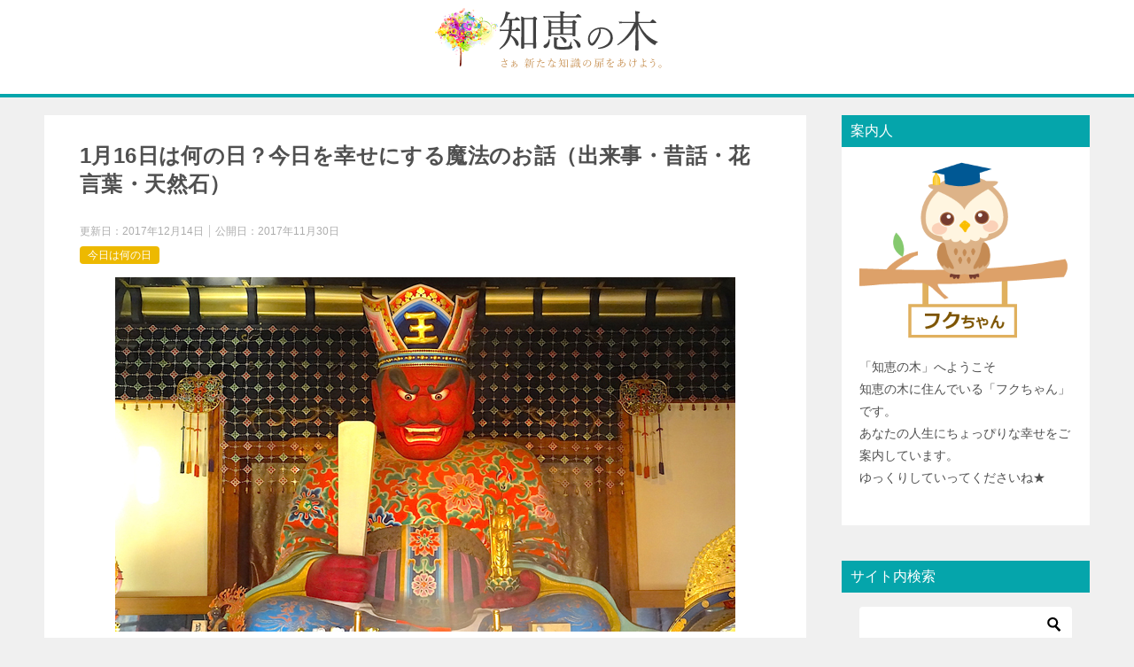

--- FILE ---
content_type: text/html; charset=UTF-8
request_url: https://wisdom-tree.jp/what-today-0116.html
body_size: 18573
content:
<!doctype html>
<html lang="ja" class="col2 layout-footer-show">
<head>
<!-- Global site tag (gtag.js) - Google Analytics -->
<script async src="https://www.googletagmanager.com/gtag/js?id=UA-109053386-1"></script>
<script>
  window.dataLayer = window.dataLayer || [];
  function gtag(){dataLayer.push(arguments);}
  gtag('js', new Date());

  gtag('config', 'UA-109053386-1');
</script>	<meta charset="UTF-8">
	<meta name="viewport" content="width=device-width, initial-scale=1">
	<link rel="profile" href="http://gmpg.org/xfn/11">

	<title>1月16日は何の日？今日を幸せにする魔法のお話（出来事・昔話・花言葉・天然石） ｜ 知恵の木</title>
<meta name='robots' content='max-image-preview:large' />
	<script>
		var shf = 1;
		var lso = 1;
		var ajaxurl = 'https://wisdom-tree.jp/wp/wp-admin/admin-ajax.php';
		var sns_cnt = true;
			</script>
	<link rel="alternate" type="application/rss+xml" title="知恵の木 &raquo; フィード" href="https://wisdom-tree.jp/feed" />
<link rel="alternate" type="application/rss+xml" title="知恵の木 &raquo; コメントフィード" href="https://wisdom-tree.jp/comments/feed" />
<link rel="alternate" type="application/rss+xml" title="知恵の木 &raquo; 1月16日は何の日？今日を幸せにする魔法のお話（出来事・昔話・花言葉・天然石） のコメントのフィード" href="https://wisdom-tree.jp/what-today-0116.html/feed" />
<link rel="alternate" title="oEmbed (JSON)" type="application/json+oembed" href="https://wisdom-tree.jp/wp-json/oembed/1.0/embed?url=https%3A%2F%2Fwisdom-tree.jp%2Fwhat-today-0116.html" />
<link rel="alternate" title="oEmbed (XML)" type="text/xml+oembed" href="https://wisdom-tree.jp/wp-json/oembed/1.0/embed?url=https%3A%2F%2Fwisdom-tree.jp%2Fwhat-today-0116.html&#038;format=xml" />
<style id='wp-img-auto-sizes-contain-inline-css' type='text/css'>
img:is([sizes=auto i],[sizes^="auto," i]){contain-intrinsic-size:3000px 1500px}
/*# sourceURL=wp-img-auto-sizes-contain-inline-css */
</style>
<style id='wp-emoji-styles-inline-css' type='text/css'>

	img.wp-smiley, img.emoji {
		display: inline !important;
		border: none !important;
		box-shadow: none !important;
		height: 1em !important;
		width: 1em !important;
		margin: 0 0.07em !important;
		vertical-align: -0.1em !important;
		background: none !important;
		padding: 0 !important;
	}
/*# sourceURL=wp-emoji-styles-inline-css */
</style>
<style id='wp-block-library-inline-css' type='text/css'>
:root{--wp-block-synced-color:#7a00df;--wp-block-synced-color--rgb:122,0,223;--wp-bound-block-color:var(--wp-block-synced-color);--wp-editor-canvas-background:#ddd;--wp-admin-theme-color:#007cba;--wp-admin-theme-color--rgb:0,124,186;--wp-admin-theme-color-darker-10:#006ba1;--wp-admin-theme-color-darker-10--rgb:0,107,160.5;--wp-admin-theme-color-darker-20:#005a87;--wp-admin-theme-color-darker-20--rgb:0,90,135;--wp-admin-border-width-focus:2px}@media (min-resolution:192dpi){:root{--wp-admin-border-width-focus:1.5px}}.wp-element-button{cursor:pointer}:root .has-very-light-gray-background-color{background-color:#eee}:root .has-very-dark-gray-background-color{background-color:#313131}:root .has-very-light-gray-color{color:#eee}:root .has-very-dark-gray-color{color:#313131}:root .has-vivid-green-cyan-to-vivid-cyan-blue-gradient-background{background:linear-gradient(135deg,#00d084,#0693e3)}:root .has-purple-crush-gradient-background{background:linear-gradient(135deg,#34e2e4,#4721fb 50%,#ab1dfe)}:root .has-hazy-dawn-gradient-background{background:linear-gradient(135deg,#faaca8,#dad0ec)}:root .has-subdued-olive-gradient-background{background:linear-gradient(135deg,#fafae1,#67a671)}:root .has-atomic-cream-gradient-background{background:linear-gradient(135deg,#fdd79a,#004a59)}:root .has-nightshade-gradient-background{background:linear-gradient(135deg,#330968,#31cdcf)}:root .has-midnight-gradient-background{background:linear-gradient(135deg,#020381,#2874fc)}:root{--wp--preset--font-size--normal:16px;--wp--preset--font-size--huge:42px}.has-regular-font-size{font-size:1em}.has-larger-font-size{font-size:2.625em}.has-normal-font-size{font-size:var(--wp--preset--font-size--normal)}.has-huge-font-size{font-size:var(--wp--preset--font-size--huge)}.has-text-align-center{text-align:center}.has-text-align-left{text-align:left}.has-text-align-right{text-align:right}.has-fit-text{white-space:nowrap!important}#end-resizable-editor-section{display:none}.aligncenter{clear:both}.items-justified-left{justify-content:flex-start}.items-justified-center{justify-content:center}.items-justified-right{justify-content:flex-end}.items-justified-space-between{justify-content:space-between}.screen-reader-text{border:0;clip-path:inset(50%);height:1px;margin:-1px;overflow:hidden;padding:0;position:absolute;width:1px;word-wrap:normal!important}.screen-reader-text:focus{background-color:#ddd;clip-path:none;color:#444;display:block;font-size:1em;height:auto;left:5px;line-height:normal;padding:15px 23px 14px;text-decoration:none;top:5px;width:auto;z-index:100000}html :where(.has-border-color){border-style:solid}html :where([style*=border-top-color]){border-top-style:solid}html :where([style*=border-right-color]){border-right-style:solid}html :where([style*=border-bottom-color]){border-bottom-style:solid}html :where([style*=border-left-color]){border-left-style:solid}html :where([style*=border-width]){border-style:solid}html :where([style*=border-top-width]){border-top-style:solid}html :where([style*=border-right-width]){border-right-style:solid}html :where([style*=border-bottom-width]){border-bottom-style:solid}html :where([style*=border-left-width]){border-left-style:solid}html :where(img[class*=wp-image-]){height:auto;max-width:100%}:where(figure){margin:0 0 1em}html :where(.is-position-sticky){--wp-admin--admin-bar--position-offset:var(--wp-admin--admin-bar--height,0px)}@media screen and (max-width:600px){html :where(.is-position-sticky){--wp-admin--admin-bar--position-offset:0px}}

/*# sourceURL=wp-block-library-inline-css */
</style><style id='global-styles-inline-css' type='text/css'>
:root{--wp--preset--aspect-ratio--square: 1;--wp--preset--aspect-ratio--4-3: 4/3;--wp--preset--aspect-ratio--3-4: 3/4;--wp--preset--aspect-ratio--3-2: 3/2;--wp--preset--aspect-ratio--2-3: 2/3;--wp--preset--aspect-ratio--16-9: 16/9;--wp--preset--aspect-ratio--9-16: 9/16;--wp--preset--color--black: #000000;--wp--preset--color--cyan-bluish-gray: #abb8c3;--wp--preset--color--white: #ffffff;--wp--preset--color--pale-pink: #f78da7;--wp--preset--color--vivid-red: #cf2e2e;--wp--preset--color--luminous-vivid-orange: #ff6900;--wp--preset--color--luminous-vivid-amber: #fcb900;--wp--preset--color--light-green-cyan: #7bdcb5;--wp--preset--color--vivid-green-cyan: #00d084;--wp--preset--color--pale-cyan-blue: #8ed1fc;--wp--preset--color--vivid-cyan-blue: #0693e3;--wp--preset--color--vivid-purple: #9b51e0;--wp--preset--gradient--vivid-cyan-blue-to-vivid-purple: linear-gradient(135deg,rgb(6,147,227) 0%,rgb(155,81,224) 100%);--wp--preset--gradient--light-green-cyan-to-vivid-green-cyan: linear-gradient(135deg,rgb(122,220,180) 0%,rgb(0,208,130) 100%);--wp--preset--gradient--luminous-vivid-amber-to-luminous-vivid-orange: linear-gradient(135deg,rgb(252,185,0) 0%,rgb(255,105,0) 100%);--wp--preset--gradient--luminous-vivid-orange-to-vivid-red: linear-gradient(135deg,rgb(255,105,0) 0%,rgb(207,46,46) 100%);--wp--preset--gradient--very-light-gray-to-cyan-bluish-gray: linear-gradient(135deg,rgb(238,238,238) 0%,rgb(169,184,195) 100%);--wp--preset--gradient--cool-to-warm-spectrum: linear-gradient(135deg,rgb(74,234,220) 0%,rgb(151,120,209) 20%,rgb(207,42,186) 40%,rgb(238,44,130) 60%,rgb(251,105,98) 80%,rgb(254,248,76) 100%);--wp--preset--gradient--blush-light-purple: linear-gradient(135deg,rgb(255,206,236) 0%,rgb(152,150,240) 100%);--wp--preset--gradient--blush-bordeaux: linear-gradient(135deg,rgb(254,205,165) 0%,rgb(254,45,45) 50%,rgb(107,0,62) 100%);--wp--preset--gradient--luminous-dusk: linear-gradient(135deg,rgb(255,203,112) 0%,rgb(199,81,192) 50%,rgb(65,88,208) 100%);--wp--preset--gradient--pale-ocean: linear-gradient(135deg,rgb(255,245,203) 0%,rgb(182,227,212) 50%,rgb(51,167,181) 100%);--wp--preset--gradient--electric-grass: linear-gradient(135deg,rgb(202,248,128) 0%,rgb(113,206,126) 100%);--wp--preset--gradient--midnight: linear-gradient(135deg,rgb(2,3,129) 0%,rgb(40,116,252) 100%);--wp--preset--font-size--small: 13px;--wp--preset--font-size--medium: 20px;--wp--preset--font-size--large: 36px;--wp--preset--font-size--x-large: 42px;--wp--preset--spacing--20: 0.44rem;--wp--preset--spacing--30: 0.67rem;--wp--preset--spacing--40: 1rem;--wp--preset--spacing--50: 1.5rem;--wp--preset--spacing--60: 2.25rem;--wp--preset--spacing--70: 3.38rem;--wp--preset--spacing--80: 5.06rem;--wp--preset--shadow--natural: 6px 6px 9px rgba(0, 0, 0, 0.2);--wp--preset--shadow--deep: 12px 12px 50px rgba(0, 0, 0, 0.4);--wp--preset--shadow--sharp: 6px 6px 0px rgba(0, 0, 0, 0.2);--wp--preset--shadow--outlined: 6px 6px 0px -3px rgb(255, 255, 255), 6px 6px rgb(0, 0, 0);--wp--preset--shadow--crisp: 6px 6px 0px rgb(0, 0, 0);}:where(.is-layout-flex){gap: 0.5em;}:where(.is-layout-grid){gap: 0.5em;}body .is-layout-flex{display: flex;}.is-layout-flex{flex-wrap: wrap;align-items: center;}.is-layout-flex > :is(*, div){margin: 0;}body .is-layout-grid{display: grid;}.is-layout-grid > :is(*, div){margin: 0;}:where(.wp-block-columns.is-layout-flex){gap: 2em;}:where(.wp-block-columns.is-layout-grid){gap: 2em;}:where(.wp-block-post-template.is-layout-flex){gap: 1.25em;}:where(.wp-block-post-template.is-layout-grid){gap: 1.25em;}.has-black-color{color: var(--wp--preset--color--black) !important;}.has-cyan-bluish-gray-color{color: var(--wp--preset--color--cyan-bluish-gray) !important;}.has-white-color{color: var(--wp--preset--color--white) !important;}.has-pale-pink-color{color: var(--wp--preset--color--pale-pink) !important;}.has-vivid-red-color{color: var(--wp--preset--color--vivid-red) !important;}.has-luminous-vivid-orange-color{color: var(--wp--preset--color--luminous-vivid-orange) !important;}.has-luminous-vivid-amber-color{color: var(--wp--preset--color--luminous-vivid-amber) !important;}.has-light-green-cyan-color{color: var(--wp--preset--color--light-green-cyan) !important;}.has-vivid-green-cyan-color{color: var(--wp--preset--color--vivid-green-cyan) !important;}.has-pale-cyan-blue-color{color: var(--wp--preset--color--pale-cyan-blue) !important;}.has-vivid-cyan-blue-color{color: var(--wp--preset--color--vivid-cyan-blue) !important;}.has-vivid-purple-color{color: var(--wp--preset--color--vivid-purple) !important;}.has-black-background-color{background-color: var(--wp--preset--color--black) !important;}.has-cyan-bluish-gray-background-color{background-color: var(--wp--preset--color--cyan-bluish-gray) !important;}.has-white-background-color{background-color: var(--wp--preset--color--white) !important;}.has-pale-pink-background-color{background-color: var(--wp--preset--color--pale-pink) !important;}.has-vivid-red-background-color{background-color: var(--wp--preset--color--vivid-red) !important;}.has-luminous-vivid-orange-background-color{background-color: var(--wp--preset--color--luminous-vivid-orange) !important;}.has-luminous-vivid-amber-background-color{background-color: var(--wp--preset--color--luminous-vivid-amber) !important;}.has-light-green-cyan-background-color{background-color: var(--wp--preset--color--light-green-cyan) !important;}.has-vivid-green-cyan-background-color{background-color: var(--wp--preset--color--vivid-green-cyan) !important;}.has-pale-cyan-blue-background-color{background-color: var(--wp--preset--color--pale-cyan-blue) !important;}.has-vivid-cyan-blue-background-color{background-color: var(--wp--preset--color--vivid-cyan-blue) !important;}.has-vivid-purple-background-color{background-color: var(--wp--preset--color--vivid-purple) !important;}.has-black-border-color{border-color: var(--wp--preset--color--black) !important;}.has-cyan-bluish-gray-border-color{border-color: var(--wp--preset--color--cyan-bluish-gray) !important;}.has-white-border-color{border-color: var(--wp--preset--color--white) !important;}.has-pale-pink-border-color{border-color: var(--wp--preset--color--pale-pink) !important;}.has-vivid-red-border-color{border-color: var(--wp--preset--color--vivid-red) !important;}.has-luminous-vivid-orange-border-color{border-color: var(--wp--preset--color--luminous-vivid-orange) !important;}.has-luminous-vivid-amber-border-color{border-color: var(--wp--preset--color--luminous-vivid-amber) !important;}.has-light-green-cyan-border-color{border-color: var(--wp--preset--color--light-green-cyan) !important;}.has-vivid-green-cyan-border-color{border-color: var(--wp--preset--color--vivid-green-cyan) !important;}.has-pale-cyan-blue-border-color{border-color: var(--wp--preset--color--pale-cyan-blue) !important;}.has-vivid-cyan-blue-border-color{border-color: var(--wp--preset--color--vivid-cyan-blue) !important;}.has-vivid-purple-border-color{border-color: var(--wp--preset--color--vivid-purple) !important;}.has-vivid-cyan-blue-to-vivid-purple-gradient-background{background: var(--wp--preset--gradient--vivid-cyan-blue-to-vivid-purple) !important;}.has-light-green-cyan-to-vivid-green-cyan-gradient-background{background: var(--wp--preset--gradient--light-green-cyan-to-vivid-green-cyan) !important;}.has-luminous-vivid-amber-to-luminous-vivid-orange-gradient-background{background: var(--wp--preset--gradient--luminous-vivid-amber-to-luminous-vivid-orange) !important;}.has-luminous-vivid-orange-to-vivid-red-gradient-background{background: var(--wp--preset--gradient--luminous-vivid-orange-to-vivid-red) !important;}.has-very-light-gray-to-cyan-bluish-gray-gradient-background{background: var(--wp--preset--gradient--very-light-gray-to-cyan-bluish-gray) !important;}.has-cool-to-warm-spectrum-gradient-background{background: var(--wp--preset--gradient--cool-to-warm-spectrum) !important;}.has-blush-light-purple-gradient-background{background: var(--wp--preset--gradient--blush-light-purple) !important;}.has-blush-bordeaux-gradient-background{background: var(--wp--preset--gradient--blush-bordeaux) !important;}.has-luminous-dusk-gradient-background{background: var(--wp--preset--gradient--luminous-dusk) !important;}.has-pale-ocean-gradient-background{background: var(--wp--preset--gradient--pale-ocean) !important;}.has-electric-grass-gradient-background{background: var(--wp--preset--gradient--electric-grass) !important;}.has-midnight-gradient-background{background: var(--wp--preset--gradient--midnight) !important;}.has-small-font-size{font-size: var(--wp--preset--font-size--small) !important;}.has-medium-font-size{font-size: var(--wp--preset--font-size--medium) !important;}.has-large-font-size{font-size: var(--wp--preset--font-size--large) !important;}.has-x-large-font-size{font-size: var(--wp--preset--font-size--x-large) !important;}
/*# sourceURL=global-styles-inline-css */
</style>

<style id='classic-theme-styles-inline-css' type='text/css'>
/*! This file is auto-generated */
.wp-block-button__link{color:#fff;background-color:#32373c;border-radius:9999px;box-shadow:none;text-decoration:none;padding:calc(.667em + 2px) calc(1.333em + 2px);font-size:1.125em}.wp-block-file__button{background:#32373c;color:#fff;text-decoration:none}
/*# sourceURL=/wp-includes/css/classic-themes.min.css */
</style>
<link rel='stylesheet' id='contact-form-7-css' href='https://wisdom-tree.jp/wp/wp-content/plugins/contact-form-7/includes/css/styles.css?ver=5.7.5.1' type='text/css' media='all' />
<link rel='stylesheet' id='keni_character_css-css' href='https://wisdom-tree.jp/wp/wp-content/plugins/keni-character-plugin/css/keni_character.css?ver=6.9' type='text/css' media='all' />
<link rel='stylesheet' id='keni-style-css' href='https://wisdom-tree.jp/wp/wp-content/themes/keni8-child/style.css?ver=6.9' type='text/css' media='all' />
<link rel='stylesheet' id='keni_base-css' href='https://wisdom-tree.jp/wp/wp-content/themes/keni80_wp_standard_all_202303260019/base.css?ver=6.9' type='text/css' media='all' />
<link rel='stylesheet' id='keni-advanced-css' href='https://wisdom-tree.jp/wp/wp-content/themes/keni80_wp_standard_all_202303260019/advanced.css?ver=6.9' type='text/css' media='all' />
<link rel='stylesheet' id='my-keni_base-css' href='https://wisdom-tree.jp/wp/wp-content/themes/keni8-child/base.css?ver=6.9' type='text/css' media='all' />
<link rel='stylesheet' id='my-keni-advanced-css' href='https://wisdom-tree.jp/wp/wp-content/themes/keni8-child/advanced.css?ver=6.9' type='text/css' media='all' />
<link rel='stylesheet' id='keni_base_default-css' href='https://wisdom-tree.jp/wp/wp-content/themes/keni80_wp_standard_all_202303260019/default-style.css?ver=6.9' type='text/css' media='all' />
<link rel='stylesheet' id='va-social-buzz-css' href='https://wisdom-tree.jp/wp/wp-content/plugins/va-social-buzz/assets/css/style.min.css?ver=1.1.14' type='text/css' media='all' />
<style id='va-social-buzz-inline-css' type='text/css'>
.va-social-buzz .vasb_fb .vasb_fb_thumbnail{background-image:url(https://wisdom-tree.jp/wp/wp-content/uploads/2017/11/what-day-is-january-16.jpg);}#secondary #widget-area .va-social-buzz .vasb_fb .vasb_fb_like,#secondary .widget-area .va-social-buzz .vasb_fb .vasb_fb_like,#secondary.widget-area .va-social-buzz .vasb_fb .vasb_fb_like,.secondary .widget-area .va-social-buzz .vasb_fb .vasb_fb_like,.sidebar-container .va-social-buzz .vasb_fb .vasb_fb_like,.va-social-buzz .vasb_fb .vasb_fb_like{background-color:rgba(43,43,43,0.7);color:#ffffff;}@media only screen and (min-width:711px){.va-social-buzz .vasb_fb .vasb_fb_like{background-color:rgba(43,43,43,1);}}
/*# sourceURL=va-social-buzz-inline-css */
</style>
<link rel="canonical" href="https://wisdom-tree.jp/what-today-0116.html" />
<link rel="https://api.w.org/" href="https://wisdom-tree.jp/wp-json/" /><link rel="alternate" title="JSON" type="application/json" href="https://wisdom-tree.jp/wp-json/wp/v2/posts/596" /><link rel="EditURI" type="application/rsd+xml" title="RSD" href="https://wisdom-tree.jp/wp/xmlrpc.php?rsd" />
<link rel='shortlink' href='https://wisdom-tree.jp/?p=596' />
<script type='text/javascript'>document.cookie = 'quads_browser_width='+screen.width;</script><meta name="description" content="1月１６日はこんな日です！ 出来事と昔話 禁酒の日 初閻魔 閻魔賽日 十王詣 念仏の口開け 小鳥の恩恵 Luckyﾅﾝﾊﾞｰと花言葉 『１３』 デンドロビウム 金魚草 スノードロップ スイセン 誕生日 …">
		<!--OGP-->
		<meta property="og:type" content="article" />
<meta property="og:url" content="https://wisdom-tree.jp/what-today-0116.html" />
		<meta property="og:title" content="1月16日は何の日？今日を幸せにする魔法のお話（出来事・昔話・花言葉・天然石） ｜ 知恵の木"/>
		<meta property="og:description" content="1月１６日はこんな日です！ 出来事と昔話 禁酒の日 初閻魔 閻魔賽日 十王詣 念仏の口開け 小鳥の恩恵 Luckyﾅﾝﾊﾞｰと花言葉 『１３』 デンドロビウム 金魚草 スノードロップ スイセン 誕生日 …">
		<meta property="og:site_name" content="知恵の木">
		<meta property="og:image" content="https://wisdom-tree.jp/wp/wp-content/uploads/2017/11/what-day-is-january-16.jpg">
					<meta property="og:image:type" content="image/jpeg">
						<meta property="og:image:width" content="700">
			<meta property="og:image:height" content="400">
					<meta property="og:locale" content="ja_JP">
				<!--OGP-->
		<link rel="icon" href="https://wisdom-tree.jp/wp/wp-content/uploads/2018/04/cropped-icon-32x32.png" sizes="32x32" />
<link rel="icon" href="https://wisdom-tree.jp/wp/wp-content/uploads/2018/04/cropped-icon-192x192.png" sizes="192x192" />
<link rel="apple-touch-icon" href="https://wisdom-tree.jp/wp/wp-content/uploads/2018/04/cropped-icon-180x180.png" />
<meta name="msapplication-TileImage" content="https://wisdom-tree.jp/wp/wp-content/uploads/2018/04/cropped-icon-270x270.png" />
</head>

<body class="wp-singular post-template-default single single-post postid-596 single-format-standard wp-custom-logo wp-theme-keni80_wp_standard_all_202303260019 wp-child-theme-keni8-child no-gn"><!--ページの属性-->

<div id="top" class="keni-container">

<!--▼▼ ヘッダー ▼▼-->
<div class="keni-header_wrap">
	<div class="keni-header_outer">
		
		<header class="keni-header keni-header_col1">
			<div class="keni-header_inner">

							<p class="site-title"><a href="https://wisdom-tree.jp/" rel="home"><img src="https://wisdom-tree.jp/wp/wp-content/uploads/2023/03/logo2.png" alt="知恵の木"width='300' height='70'></a></p>
			
			<div class="keni-header_cont">
						</div>

			</div><!--keni-header_inner-->
		</header><!--keni-header-->	</div><!--keni-header_outer-->
</div><!--keni-header_wrap-->
<!--▲▲ ヘッダー ▲▲-->

<div id="click-space"></div>




<div class="keni-main_wrap">
	<div class="keni-main_outer">

		<!--▼▼ メインコンテンツ ▼▼-->
		<main id="main" class="keni-main">
			<div class="keni-main_inner">

				<aside class="free-area free-area_before-title">
									</aside><!-- #secondary -->

		<article class="post-596 post type-post status-publish format-standard has-post-thumbnail category-anniversary keni-section" itemscope itemtype="http://schema.org/Article">
<meta itemscope itemprop="mainEntityOfPage"  itemType="https://schema.org/WebPage" itemid="https://wisdom-tree.jp/what-today-0116.html" />

<div class="keni-section_wrap article_wrap">
	<div class="keni-section">

		<header class="article-header">
			<h1 class="entry_title" itemprop="headline">1月16日は何の日？今日を幸せにする魔法のお話（出来事・昔話・花言葉・天然石）</h1>
			<div class="entry_status">
		<ul class="entry_date">
		<li class="entry_date_item">更新日：<time itemprop="dateModified" datetime="2017-12-14T00:45:11+09:00" content="2017-12-14T00:45:11+09:00">2017年12月14日</time></li>		<li class="entry_date_item">公開日：<time itemprop="datePublished" datetime="2017-11-30T22:35:18+09:00" content="2017-11-30T22:35:18+09:00">2017年11月30日</time></li>	</ul>
		<ul class="entry_category">
		<li class="entry_category_item anniversary" style="background-color: #edb900;"><a href="https://wisdom-tree.jp/category/anniversary" style="color: #ffffff;">今日は何の日</a></li>	</ul>
</div>					</header><!-- .article-header -->

		<div class="article-body" itemprop="articleBody">
			
			<div class="article-visual" itemprop="image" itemscope itemtype="https://schema.org/ImageObject">
				<img src="https://wisdom-tree.jp/wp/wp-content/uploads/2017/11/what-day-is-january-16.jpg" alt="1月16日は何の日？"
                     width="700"
                     height="400">
				<meta itemprop="url" content="https://wisdom-tree.jp/wp/wp-content/uploads/2017/11/what-day-is-january-16.jpg">
				<meta itemprop="width" content="700">
				<meta itemprop="height" content="400">
			</div>
			
			<div class="what-today">1月１６日はこんな日です！</div>
<div class="what-today-box">
<div class="what-today-event">
<p class="what-today-tilte">出来事と昔話</p>
<ul class="what-today-list">
<li>禁酒の日</li>
<li>初閻魔 閻魔賽日 十王詣</li>
<li>念仏の口開け</li>
<li>小鳥の恩恵</li>
</ul>
</div>
<div class="what-today-lucky">
<p class="what-today-tilte">Luckyﾅﾝﾊﾞｰと花言葉</p>
<ul class="what-today-list">
<li>『１３』</li>
<li>デンドロビウム</li>
<li>金魚草</li>
<li>スノードロップ</li>
<li>スイセン</li>
</ul>
</div>
<div class=" what-today-birthstone ">
<p class="what-today-tilte">誕生日ｶﾗｰと天然石</p>
<ul class="what-today-list">
<li>ホワイトリリー</li>
<li>1月の天然石</li>
<li>1月１６日の天然石</li>
<li>山羊座の天然石</li>
</ul>
</div>
<div class="what-today-birth">
<p class="what-today-tilte">有名人・芸能人</p>
<ul class="what-today-list">
<li>神山繁</li>
<li>池上季実子</li>
<li>賀集利樹</li>
<p>など
</ul>
</div>
</div>
<p>あなたがうまれた１月１６日は、いったいどんな日なのでしょうか？１年のはじまりの日。この日に起きた事あなたは知っているでしょうか？</p>
						<div class="chat_l ">						<div class="talker"><b><img decoding="async" class="square" src="https://wisdom-tree.jp/wp/wp-content/uploads/2017/10/fuku-chan.png" alt="フクちゃん" loading="lazy"width="150" height="150">フクちゃん						</b></div>				<div class="bubble_wrap">					<div class="bubble rc8" style="background-color:##fffff">
					<div class="bubble_in" style="border-color:##fffff">
					<p>1月１６日、あなたの誕生日にまつわる様々な事柄を一緒に見ていきましょう。</p>
					</div>
					</div></div>
</div>

<div id="keni_toc"></div>
<h2>1月１６日の出来事</h2>
<p>1月１６日にどんな出来事が起こっていたのでしょうか？今でも受け継がれてきた歴史を見ていきましょう。</p>
<h3>禁酒の日</h3>
<p>1920年、アメリカで禁酒法が実施された日です。プロテスタントの影響が強かったアメリカではこれまでに１８の州で禁酒法が実施されていましたが、この日からアメリカ全土に施行されました。ところが、健康へ悪影響を及ぼす密造酒の横行や、ギャング出現の引き金にもなりました。今日は、お酒は控えめにしましょう。</p>
<h3>初閻魔 閻魔賽日 十王詣</h3>
<p>正月16日と7月16日の閻魔賽日(地獄の釜の蓋が開いて鬼も亡者も休むとされる日)に、寺院で十王図や地獄相変図を拝んだり、閻魔堂に参詣したりする事を指します。<br />
十王とは地獄にいて亡くなった人の罪を裁く10人の判官のことで、特に閻魔王のことを指します。今日は誰かに祈りをこめて拝むことをしてみましょう。</p>
<h3>念仏の口開け</h3>
<p>年が明けて初めて、仏様を祀って念仏をする日です。<br />
正月の神様が念仏が嫌いであるということから、12月16日の「念仏の口止め」からこの日までの正月の間は念仏は唱えないこととされています。神様が念仏が嫌いとは、面白い慣わしですね。</p>
<h3>籔入り</h3>
<p>むかしは商店に奉公している人や嫁入りした娘が、休みをもらって親元に帰ることができた日です。今でいう里帰りですね。</p>
						<div class="chat_l ">						<div class="talker"><b><img decoding="async" class="square" src="https://wisdom-tree.jp/wp/wp-content/uploads/2017/10/fuku-chan.png" alt="フクちゃん" loading="lazy"width="150" height="150">フクちゃん						</b></div>				<div class="bubble_wrap">					<div class="bubble rc8" style="background-color:##fffff">
					<div class="bubble_in" style="border-color:##fffff">
					<p>1月１６日の出来事は、何かのはじまるには、一番適しています。あなたが知っている出来事はありましたか？次は、昔話を見ていきましょう。</p>
					</div>
					</div></div>
</div>

<h2>1月１６日にまつわる昔話</h2>
<p>おじいさんとおばあさんは、次第にお金持ちになっていきました。おじいさんとおばあさんにどんな事があって、お金持ちになっていったのでしょうか？昔話を見てみましょう。</p>
<h3>竹から生まれた女の子</h3>
<p>昔々、ある所に子供がいなく、おじいさんとおばあさんが住んでいました。そんなある日の事、おじいさんが山へ竹を切りに行くと、何と竹の切り口から小さな女の子が飛び出して来たのです。神様が授けてくださったとおじいさんとおばあさんは大切に育てました。<br />
女の子はとても綺麗な娘に成長していきました。ある日、娘は機織りをさせて下さいと言いました。おじいさんは町へ言って機織りの道具を買ってきました。娘はおじいさんとおばあさんに決して機を織ってるいる所を見ないで欲しいとお願いされました。<br />
織る所は決して見ないと約束をしました。娘は半日かして、出来上がった布を町で売って下さいとおじいさんに渡しました。娘が織った布は高いお金で売れました。おじいさんはそれから娘が織った布ができあがる度に町に売りに行きました。<br />
気がつくとおじいさんとおばあさんはお金持ちになっていきました。おじいさんが売った人から、着物を作ると心まで温かくなれるという事を聞いてきたおじいさんはおばあさんと一緒にどうやってあの布を織っているのか？<br />
娘にたずねても、おじいさんとおばあさんが幸せになれますように、神様に祈ってただただ一生懸命に織るだけと言うだけでした。</p>
<p>ある日の事。おじいさんもおばあさんも我慢できなくなり、娘との約束を破り、娘の部屋を覗いてしまったのです。部屋の中では、小鳥が一羽、自分の羽を抜いて布に混ぜながら機を織っていたのです。小鳥の羽はどれほど抜いたのかボロボロでした。<br />
その様子を見てしまったおじいさんとおばあさんは、<br />
「なんて事だ、あの娘が小鳥だなんて」と声に出してしまいました。その途端、小鳥は、とても悲しそうに鳴き、そのまま外へ飛び出して、山奥に飛んでいってしまいました。もう小鳥は二度と戻ってはきませんでした。<br />
又、おじいさんとおばあさんは、子供ののいないさびしい毎日を送る様になりました。</p>
<p>子供との約束は親子でも守らなくてなりません。できない約束はしないほうが良いのです。<br />
子供との約束を守るために奮闘する親御さん達も沢山います。そういった親子関係を築けている家庭には笑顔があふれているはずです。皆さんのご家庭はいかがでしょうか？</p>
<h2>１６日のLuckyナンバーの意味</h2>
<h3>１６日のLuckyナンバー</h3>
<p class="right"><img fetchpriority="high" decoding="async" src="https://wisdom-tree.jp/wp/wp-content/uploads/2017/10/feng-shui.jpg" alt="" width="300" height="190" class="alignnone size-full wp-image-170" /></p>
<p><span class="green b"> Luckyナンバーとは、琉球（りゅうきゅう）風水から導き出されたものです。<br />
ある女性琉球風水師の方が、琉球風水とは自然と調和した心地よい空間を作るための環境学と唱えていました。</span></p>
<p>琉球（りゅうきゅう）風水から導きだされた１６日生まれのLuckyナンバーは<br />
<span class="black b">『１３』</span>です。<br />
どんな事があっても、動じないタイプです。そんなあなたには人望が集まります。リーダ的な存在になることも多いあなたですから、あたたかい人柄は誰からも親しまれていることでしょう。注意すべき点は、頼まれた断れないので情に流されやすいということです。時には、割りきった心で対応する事も大切です。<br />
そんなあなたの心をサポートしてくれるラッキーナンバー『１３』は、ポジティブな心持ちになれるようなエネルギーが溢れています。この数字を常に目に入る所においておくことであなたを力強くサポートしてくれます。</p>
<h2>1月１６日の誕生花と花言葉</h2>
<p>誕生花と花言葉を４つご紹介します。あなたが知っている花、花言葉あるのでしょうか？見てみましょう。</p>
<h3>デンドロビウム 花言葉⇒『わがままな美人』</h3>
<div class="language-of-flowers">
<div class="language-of-flowers-image"><img decoding="async" src="https://wisdom-tree.jp/wp/wp-content/uploads/2017/11/dendrobium.jpg" alt="デンドロビウム" width="200" height="150" class="alignnone size-full wp-image-1064" /></div>
<div class="language-of-flowers-meaning">
デンドロビウムは、色彩がとても豊かなお花です。デンドロビウムには、『わがままな美人』という花言葉はあります。この花言葉は、ときには驕慢とさえ思えるような圧倒的な美しさに由来するといわれます。
</div>
</div>
<div class="clear"></div>
<h3>金魚草 花言葉⇒『おしゃべり』『でしゃばり』『おせっかい』『推測ではやはりNO』<br />
</h3>
<div class="language-of-flowers">
<div class="language-of-flowers-image"><img decoding="async" src="https://wisdom-tree.jp/wp/wp-content/uploads/2017/11/antirrhinum-majus.jpg" alt="金魚草" width="200" height="150" class="alignnone size-full wp-image-809" /></div>
<div class="language-of-flowers-meaning">金魚草は、変わったお花の形をしています。金魚草には、『おしゃべり』『でしゃばり』『おせっかい』『推測ではやはりNO』という花言葉があります。この花言葉」は、口をぱくぱくさせて話しているような花姿に由来します。
</div>
</div>
<div class="clear"></div>
<h3>スノードロップ 花言葉⇒『希望』『慰め』</h3>
<div class="language-of-flowers">
<div class="language-of-flowers-image"><img loading="lazy" decoding="async" src="https://wisdom-tree.jp/wp/wp-content/uploads/2017/11/snowdrop.jpg" alt="スノードロップ" width="200" height="150" class="alignnone size-full wp-image-790" /></div>
<div class="language-of-flowers-meaning">スノードロップという白い可愛いお花です。スノードロップには、『希望』『慰め』という花言葉があります。この花言葉は、天使がアダムとイブを慰める為、舞い散る雪をスノードロップに変えたという神秘的な由来があります。
</div>
</div>
<div class="clear"></div>
<h3>スイセン　花言葉 ⇒『うぬぼれ』『自己愛』<br />
</h3>
<div class="language-of-flowers">
<div class="language-of-flowers-image"><img loading="lazy" decoding="async" src="https://wisdom-tree.jp/wp/wp-content/uploads/2017/10/narcissus.jpg" alt="スイセン" width="200" height="150" class="alignnone size-full wp-image-346" /></div>
<div class="language-of-flowers-meaning">スイセンは、とても可愛いお花です。スイセン『うぬぼれ』『自己愛』という花言葉があります。この花言葉は、水鏡に映った自分の姿に恋をしてスイセンになってしまった美少年ナルキッソスの伝説に由来します。
</div>
</div>
<div class="clear"></div>
<h2>1月１６日の誕生日カラーと天然石</h2>
<p>あなたにまつわる誕生日カラーと天然石・パワーストーンのご紹介です。誕生日カラーと１月、1月１６日、星座・山羊座の天然石・パワーストーンを組み合わせる事で、あなたの守り神とも呼べるようなパワーをもらえる事もあるかもしれません。どんなカラーと天然石があるのか？見ていきまよう。</p>
<h3>1月１６日の誕生日カラー</h3>
<p>1月１６日の誕生日カラーは、<span class="black b">ホワイトリリー</span>です。</p>
<div class="circle-frosty-white">ホワイトリリー</div>
<div class="clear"></div>
<p><span class="green b">誕生日カラーは、占いの一種ですが、ミシェル・バーンハート氏が色彩論と占星術を組み合わせて作った「カラーストロロジー」がはじまりです。</span><br />
1月１６日は、ホワイトリリーは、百合のような美しい白です。色言葉には大胆、想像力、信念があります。	パーソナリティ自然を愛する実践家です。百合のようにイキイキとしていて、想像力が豊かななので大胆な発想ができます。この大胆さが運をアップする秘訣かもしれません。</p>
<h3>１月のパワーストーン</h3>
<div class="language-of-flowers">
<div class="language-of-flowers-image"><img loading="lazy" decoding="async" src="https://wisdom-tree.jp/wp/wp-content/uploads/2017/10/garnet.jpg" alt="" width="200" height="146" class="alignnone size-full wp-image-196" /></div>
<div class="language-of-flowers-meaning">1月のパワーストーンはガーネットです。ガーネットは正しい道へ進みたい時、希望が欲しい時に真の道を照らしてくれる石として古代エジプト時代から愛用されてきました。<br />
ガーネットは、赤い石です。ガーネットの赤とホワイトリリーが持つ大胆さを合わせれば、どんな事でも希望にも向かっていく事ができるでしょう。
</div>
</div>
<div class="clear"></div>
<h3>1月１６日のパワーストーン</h3>
<div class="language-of-flowers">
<div class="language-of-flowers-image"><img loading="lazy" decoding="async" src="https://wisdom-tree.jp/wp/wp-content/uploads/2017/10/Iolite.jpg" alt="" width="200" height="150" class="alignnone size-full wp-image-351" /></div>
<div class="language-of-flowers-meaning">ラピスラズリです。鮮やかな青の瑠璃色の守護石です。成功と財を築く意味があります。大きな壁ほどパワーが増すといわれています。古来、薬にも使われていたこともあり、物事の修復、癒しなどの意味も持ち合わせています。お守り代わりにでも、持ち歩いているときっと力になってくれることでしょう。</div>
</div>
<div class="clear"></div>
<h3>１月１６日・やぎ座のパワーストーン</h3>
<div class="constellation-box">
<div class="constellation-images"><img loading="lazy" decoding="async" src="https://wisdom-tree.jp/wp/wp-content/uploads/2017/11/yellow-mellow.jpg" alt="イエローメロウ" width="150" height="150" class="alignnone size-full wp-image-690" srcset="https://wisdom-tree.jp/wp/wp-content/uploads/2017/11/yellow-mellow.jpg 150w, https://wisdom-tree.jp/wp/wp-content/uploads/2017/11/yellow-mellow-100x100.jpg 100w" sizes="auto, (max-width: 150px) 100vw, 150px" /></div>
<div class="constellation-name">イエローメロウ</div>
</div>
<div class="constellation-box">
<div class="constellation-images"><img loading="lazy" decoding="async" src="https://wisdom-tree.jp/wp/wp-content/uploads/2017/10/tiger-eye.jpg" alt="タイガーアイ" width="150" height="150" class="alignnone size-full wp-image-311" srcset="https://wisdom-tree.jp/wp/wp-content/uploads/2017/10/tiger-eye.jpg 150w, https://wisdom-tree.jp/wp/wp-content/uploads/2017/10/tiger-eye-100x100.jpg 100w" sizes="auto, (max-width: 150px) 100vw, 150px" /></div>
<div class="constellation-name">タイガーアイ</div>
</div>
<div class="constellation-box">
<div class="constellation-images"><img loading="lazy" decoding="async" src="https://wisdom-tree.jp/wp/wp-content/uploads/2017/11/obsidian.jpg" alt="オブシディアン" width="150" height="150" class="alignnone size-full wp-image-691" srcset="https://wisdom-tree.jp/wp/wp-content/uploads/2017/11/obsidian.jpg 150w, https://wisdom-tree.jp/wp/wp-content/uploads/2017/11/obsidian-100x100.jpg 100w" sizes="auto, (max-width: 150px) 100vw, 150px" /></div>
<div class="constellation-name">オブシディアン</div>
</div>
<div class="constellation-box">
<div class="constellation-images"><img loading="lazy" decoding="async" src="https://wisdom-tree.jp/wp/wp-content/uploads/2017/10/blue-tiger-eye.jpg" alt="ブルータイガーアイ" width="150" height="150" class="alignnone size-full wp-image-355" srcset="https://wisdom-tree.jp/wp/wp-content/uploads/2017/10/blue-tiger-eye.jpg 150w, https://wisdom-tree.jp/wp/wp-content/uploads/2017/10/blue-tiger-eye-100x100.jpg 100w" sizes="auto, (max-width: 150px) 100vw, 150px" /></div>
<div class="constellation-name">ブルータイガーアイ</div>
</div>
<div class="clear"></div>
<p>やぎ座のパワーストーンには、シークレットというキーワードも秘められています。ラピスラズリは、大きなことをやり遂げるには、とても力を発揮してくれるので、サプライズを考えている方には、とてもぴったりな組み合わせかもしれません。</p>
<ul>
<li>イエローメロウは、エネルギーを強化してくれる守護石です。自信をもちたい時、達成したい目標がある時にパワーを借りて、頑張る力に変えることもできます。</li>
<li>タイガーアイは、物事を見極めてくれる力をサポートしてくれる守護石です。何かにチャレンジする時には、身につけると力を貸してくれます。</li>
<li>オブシディアンは、困難な局面にぶつかった時など集中力を高めてくれるブラック守護石です。気分が落ち着かない時、感情の起伏が激しい時に身につけると安定感を築けるかもしれません。</li>
<li>ブルータイガーアイは、天空を翔る鷹とも呼ばれ、決断と前進したい時には力になってくれる守護石です。洞察力や直感力が冴え渡り、未来を見据えたい時力をかしてくれるでしょう。</li>
</ul>
<h2>1月１６日に誕生日した芸能人・有名人</h2>
<p>1月１６日の芸能人・有名人を７名紹介します。あなたと同じ誕生日だと知っている方、いらっしゃるでしょうか？</p>
<table>
<tr>
<th class="w20">年</th>
<th class="w25">職　業</th>
<th class="w55">氏　名</th>
</tr>
<tr>
<td>1929年</td>
<td>俳優</td>
<td>神山 繁</td>
</tr>
<tr>
<td>1959年</td>
<td>女優</td>
<td>池上季実子</td>
</tr>
<tr>
<td>1979年</td>
<td>タレント</td>
<td>賀集利樹</td>
</tr>
<tr>
<td>1986年</td>
<td>タレント</td>
<td>榊 安奈</td>
</tr>
<tr>
<td>1990年</td>
<td>タレント</td>
<td>赤松悠実 </td>
</tr>
<tr>
<td>1994年</td>
<td>声優</td>
<td>井上ひかり</td>
</tr>
<tr>
<td>1995年</td>
<td>女優</td>
<td>松原味椰緋</td>
</tr>
</table>
<h2>まとめ</h2>
<p>１月１６日に起こっていた数々のエピソートはご存じだったでしょうか？<br />
あなたのLuckyナンバー１３が持つ意味、デンドロビウム、金魚草、スノードロップ、スイセンの４つの花と言葉の意味、誕生日カラーのホワイトリリー、誕生月１月、１月１６日、星座・やぎ座のパワーストーンを身につけることであなたの守護として守ってくれるでしょう。<br />
あなたのお誕生日、１月１６日はとてもおめでたい日です。あなたを守ってくれるパワーをもらいながら、幸を多く呼び込む１年にして下さいね。</p>
<div class="va-social-buzz"><div class="vasb_fb"><div class="vasb_fb_thumbnail"></div><div class="vasb_fb_like"><p class="vasb_fb_like_text">この記事が気に入ったら<br>いいね ! しよう</p><div class="fb-like" data-href="https://www.facebook.com/WisdomTreeJp" data-layout="button_count" data-action="like" data-show-faces="false" data-share="false"></div></div><!-- //.vasb_fb_like --></div><!-- //.vasb_fb --><div class="vasb_share"><div class="vasb_share_button vasb_share_button-fb"><a href="https://www.facebook.com/sharer/sharer.php?u=https%3A%2F%2Fwisdom-tree.jp%2Fwhat-today-0116.html"><i class="vasb_icon"></i><span class="vasb_share_button_text">シェアする</span></a></div><!-- //.vasb_share_button-fb --><div class="vasb_share_button vasb_share_button-twttr"><a href="https://twitter.com/share?url=https%3A%2F%2Fwisdom-tree.jp%2Fwhat-today-0116.html&text=1%E6%9C%8816%E6%97%A5%E3%81%AF%E4%BD%95%E3%81%AE%E6%97%A5%EF%BC%9F%E4%BB%8A%E6%97%A5%E3%82%92%E5%B9%B8%E3%81%9B%E3%81%AB%E3%81%99%E3%82%8B%E9%AD%94%E6%B3%95%E3%81%AE%E3%81%8A%E8%A9%B1%EF%BC%88%E5%87%BA%E6%9D%A5%E4%BA%8B%E3%83%BB%E6%98%94%E8%A9%B1%E3%83%BB%E8%8A%B1%E8%A8%80%E8%91%89%E3%83%BB%E5%A4%A9%E7%84%B6%E7%9F%B3%EF%BC%89%20%EF%BD%9C%20%E7%9F%A5%E6%81%B5%E3%81%AE%E6%9C%A8"><i class="vasb_icon"></i><span class="vasb_share_button_text">ツイートする</span></a></div><!-- //.vasb_share_button-twttr --></div><!-- //.vasb_share --><div class="vasb_follow">Twitter で <a href="https://twitter.com/WisdomTree77" class="twitter-follow-button" data-show-count="true" data-size="large" data-show-screen-name="false">Follow WisdomTree77</a></div><!-- //.vasb_tw --></div><!-- //.va-social-buzz -->

		</div><!-- .article-body -->

	    </div><!-- .keni-section -->
</div><!-- .keni-section_wrap -->


<div class="behind-article-area">

<div class="keni-section_wrap keni-section_wrap_style02">
	<div class="keni-section">


		<div class="keni-related-area keni-section_wrap keni-section_wrap_style02">
			<section class="keni-section">

			<h2 class="keni-related-title">関連記事</h2>

			<ul class="related-entry-list related-entry-list_style01">
			<li class="related-entry-list_item"><figure class="related-entry_thumb"><a href="https://wisdom-tree.jp/what-today-0506.html" title="5月6日は何の日？今日を幸せにする魔法のお話（出来事・昔話・花言葉・天然石）"><img src="https://wisdom-tree.jp/wp/wp-content/uploads/2018/05/what-day-is-may-6.jpg" class="relation-image" width="150" alt="5月6日は何の日？今日を幸せにする魔法のお話（出来事・昔話・花言葉・天然石）"></a></figure><p class="related-entry_title"><a href="https://wisdom-tree.jp/what-today-0506.html" title="5月6日は何の日？今日を幸せにする魔法のお話（出来事・昔話・花言葉・天然石）">5月6日は何の日？今日を幸せにする魔法のお話（出来事・昔話・花言葉・天然石）</a></p></li><li class="related-entry-list_item"><figure class="related-entry_thumb"><a href="https://wisdom-tree.jp/what-today-0128.html" title="1月28日は何の日？今日を幸せにする魔法のお話（出来事・昔話・花言葉・天然石）"><img src="https://wisdom-tree.jp/wp/wp-content/uploads/2017/12/what-day-is-january-28.jpg" class="relation-image" width="150" alt="1月28日は何の日？今日を幸せにする魔法のお話（出来事・昔話・花言葉・天然石）"></a></figure><p class="related-entry_title"><a href="https://wisdom-tree.jp/what-today-0128.html" title="1月28日は何の日？今日を幸せにする魔法のお話（出来事・昔話・花言葉・天然石）">1月28日は何の日？今日を幸せにする魔法のお話（出来事・昔話・花言葉・天然石）</a></p></li><li class="related-entry-list_item"><figure class="related-entry_thumb"><a href="https://wisdom-tree.jp/what-today-0104.html" title="1月4日は何の日？今日を幸せにする魔法のお話（出来事・昔話・花言葉・天然石）"><img src="https://wisdom-tree.jp/wp/wp-content/uploads/2017/11/1-4.jpg" class="relation-image" width="150" alt="1月4日は何の日？今日を幸せにする魔法のお話（出来事・昔話・花言葉・天然石）"></a></figure><p class="related-entry_title"><a href="https://wisdom-tree.jp/what-today-0104.html" title="1月4日は何の日？今日を幸せにする魔法のお話（出来事・昔話・花言葉・天然石）">1月4日は何の日？今日を幸せにする魔法のお話（出来事・昔話・花言葉・天然石）</a></p></li><li class="related-entry-list_item"><figure class="related-entry_thumb"><a href="https://wisdom-tree.jp/what-today-0626.html" title="6月26日は何の日？今日を幸せにする魔法のお話（出来事・昔話・花言葉・天然石）"><img src="https://wisdom-tree.jp/wp/wp-content/uploads/2018/06/what-day-is-june-26.jpg" class="relation-image" width="150" alt="6月26日は何の日？今日を幸せにする魔法のお話（出来事・昔話・花言葉・天然石）"></a></figure><p class="related-entry_title"><a href="https://wisdom-tree.jp/what-today-0626.html" title="6月26日は何の日？今日を幸せにする魔法のお話（出来事・昔話・花言葉・天然石）">6月26日は何の日？今日を幸せにする魔法のお話（出来事・昔話・花言葉・天然石）</a></p></li><li class="related-entry-list_item"><figure class="related-entry_thumb"><a href="https://wisdom-tree.jp/what-today-0529.html" title="5月29日は何の日？今日を幸せにする魔法のお話（出来事・昔話・花言葉・天然石）"><img src="https://wisdom-tree.jp/wp/wp-content/uploads/2018/05/what-day-is-may-29.jpg" class="relation-image" width="150" alt="5月29日は何の日？今日を幸せにする魔法のお話（出来事・昔話・花言葉・天然石）"></a></figure><p class="related-entry_title"><a href="https://wisdom-tree.jp/what-today-0529.html" title="5月29日は何の日？今日を幸せにする魔法のお話（出来事・昔話・花言葉・天然石）">5月29日は何の日？今日を幸せにする魔法のお話（出来事・昔話・花言葉・天然石）</a></p></li><li class="related-entry-list_item"><figure class="related-entry_thumb"><a href="https://wisdom-tree.jp/what-today-0512.html" title="5月12日は何の日？今日を幸せにする魔法のお話（出来事・昔話・花言葉・天然石）"><img src="https://wisdom-tree.jp/wp/wp-content/uploads/2018/05/what-day-is-may-12.jpg" class="relation-image" width="150" alt="5月12日は何の日？今日を幸せにする魔法のお話（出来事・昔話・花言葉・天然石）"></a></figure><p class="related-entry_title"><a href="https://wisdom-tree.jp/what-today-0512.html" title="5月12日は何の日？今日を幸せにする魔法のお話（出来事・昔話・花言葉・天然石）">5月12日は何の日？今日を幸せにする魔法のお話（出来事・昔話・花言葉・天然石）</a></p></li>
			</ul>


			</section><!--keni-section-->
		</div>		
	<nav class="navigation post-navigation" aria-label="投稿">
		<h2 class="screen-reader-text">投稿ナビゲーション</h2>
		<div class="nav-links"><div class="nav-previous"><a href="https://wisdom-tree.jp/what-today-0115.html">1月15日は何の日？今日を幸せにする魔法のお話（出来事・昔話・花言葉・天然石）</a></div><div class="nav-next"><a href="https://wisdom-tree.jp/what-today-0117.html">1月17日は何の日？今日を幸せにする魔法のお話（出来事・昔話・花言葉・天然石）</a></div></div>
	</nav>
	</div>
</div>
</div><!-- .behind-article-area -->

</article><!-- #post-## -->



<div class="keni-section_wrap keni-section_wrap_style02">
	<section id="comments" class="comments-area keni-section">


	<div id="respond" class="comment-respond">
		<h2 id="reply-title" class="comment-reply-title">コメントを残す <small><a rel="nofollow" id="cancel-comment-reply-link" href="/what-today-0116.html#respond" style="display:none;">コメントをキャンセル</a></small></h2><form action="https://wisdom-tree.jp/wp/wp-comments-post.php" method="post" id="commentform" class="comment-form"><div class="comment-form-author"><p class="comment-form_item_title"><label for="author"><small>名前</small></label></p><p class="comment-form_item_input"><input id="author" class="w60" name="author" type="text" value="" size="30"  /></p></div>
<div class="comment-form-email comment-form-mail"><p class="comment-form_item_title"><label for="email"><small>メール（公開されません）</small></label></p><p class="comment-form_item_input"><input id="email" class="w60" name="email" type="email" value="" size="30"  /></p></div>
<div class="comment-form-url"><p class="comment-form_item_title"><label for="url"><small>サイト</small></label></p><p class="comment-form_item_input"><input id="url" class="w60" name="url" type="url" value="" size="30" /></p></div>
<p><img src="https://wisdom-tree.jp/wp/wp-content/siteguard/713583044.png" alt="CAPTCHA"></p><p><label for="siteguard_captcha">上に表示された文字を入力してください。</label><br /><input type="text" name="siteguard_captcha" id="siteguard_captcha" class="input" value="" size="10" aria-required="true" /><input type="hidden" name="siteguard_captcha_prefix" id="siteguard_captcha_prefix" value="713583044" /></p><p class="comment-form-comment comment-form_item_title"><label for="comment"><small>コメント</small></label></p><p class="comment-form_item_textarea"><textarea id="comment" name="comment" class="w100" cols="45" rows="8" maxlength="65525" aria-required="true" required="required"></textarea></p><div class="form-submit al-c m20-t"><p><input name="submit" type="submit" id="submit" class="submit btn btn-form01 dir-arw_r btn_style03" value="コメントを送信" /> <input type='hidden' name='comment_post_ID' value='596' id='comment_post_ID' />
<input type='hidden' name='comment_parent' id='comment_parent' value='0' />
</p></div></form>	</div><!-- #respond -->
		
</section>
</div>
				<aside class="free-area free-area_after-cont">
									</aside><!-- #secondary -->

			</div><!-- .keni-main_inner -->
		</main><!-- .keni-main -->


<aside id="secondary" class="keni-sub">
	<div id="text-3" class="keni-section_wrap widget widget_text"><section class="keni-section"><h3 class="sub-section_title">案内人</h3>			<div class="textwidget"><p><img decoding="async" src="https://wisdom-tree.jp/wp/wp-content/uploads/2017/10/fuku-chan-pr.png"/><br />
「知恵の木」へようこそ<br />
知恵の木に住んでいる「フクちゃん」です。<br />
あなたの人生にちょっぴりな幸せをご案内しています。<br />
ゆっくりしていってくださいね★</p>
</div>
		</section></div><div id="search-3" class="keni-section_wrap widget widget_search"><section class="keni-section"><h3 class="sub-section_title">サイト内検索</h3><div class="search-box">
	<form role="search" method="get" id="keni_search" class="searchform" action="https://wisdom-tree.jp/">
		<input type="text" value="" name="s" aria-label="検索"><button class="btn-search"><img src="https://wisdom-tree.jp/wp/wp-content/themes/keni80_wp_standard_all_202303260019/images/icon/search_black.svg" width="18" height="18" alt="検索"></button>
	</form>
</div></section></div><div id="keni_pv-4" class="keni-section_wrap widget widget_keni_pv widget_recent_entries_img widget_recent_entries_ranking"><section class="keni-section"><h3 class="sub-section_title">人気の雑学記事ランキング</h3>            <ol class="list_widget_recent_entries_img">
			<li>
	        <figure class="widget_recent_entries_thumb">
	        <a href="https://wisdom-tree.jp/sneeze.html" ><img src="https://wisdom-tree.jp/wp/wp-content/uploads/2021/05/sneeze.jpg" alt="くしゃみの語源や噂との関係"  width="700" height="400"></a>
	        </figure>
	        <p class="widget_recent_entries_img_entry_title"><a href="https://wisdom-tree.jp/sneeze.html" >くしゃみの語源が面白い！噂との関係は本当？原因と止まらないときの止め方についても</a></p>
	        </li>
	<li>
	        <figure class="widget_recent_entries_thumb">
	        <a href="https://wisdom-tree.jp/difference-between-fruits-and-vegetables.html" ><img src="https://wisdom-tree.jp/wp/wp-content/uploads/2017/12/difference-between-fruits-and-vegetables.jpg" alt="果物と野菜の違いと見分け方"  width="700" height="400"></a>
	        </figure>
	        <p class="widget_recent_entries_img_entry_title"><a href="https://wisdom-tree.jp/difference-between-fruits-and-vegetables.html" >果物と野菜の違いはどこ？見分け方は？間違いやすいトップ5</a></p>
	        </li>
	<li>
	        <figure class="widget_recent_entries_thumb">
	        <a href="https://wisdom-tree.jp/difference-kansai-kinki.html" ><img src="https://wisdom-tree.jp/wp/wp-content/uploads/2021/05/difference-kansai-kinki.jpg" alt="関西と近畿の違い"  width="700" height="400"></a>
	        </figure>
	        <p class="widget_recent_entries_img_entry_title"><a href="https://wisdom-tree.jp/difference-kansai-kinki.html" >「関西」と「近畿」の違いとは？どう使い分ける？語源も調べてみた</a></p>
	        </li>
	<li>
	        <figure class="widget_recent_entries_thumb">
	        <a href="https://wisdom-tree.jp/what-today-0603.html" ><img src="https://wisdom-tree.jp/wp/wp-content/uploads/2018/06/what-day-is-june-3.jpg" alt="6月3日は何の日？"  width="700" height="400"></a>
	        </figure>
	        <p class="widget_recent_entries_img_entry_title"><a href="https://wisdom-tree.jp/what-today-0603.html" >6月3日は何の日？今日を幸せにする魔法のお話（出来事・昔話・花言葉・天然石）</a></p>
	        </li>
	<li>
	        <figure class="widget_recent_entries_thumb">
	        <a href="https://wisdom-tree.jp/karuta-hyakunin-isshu.html" ><img src="https://wisdom-tree.jp/wp/wp-content/uploads/2017/12/karuta-hyakunin-isshu.jpg" alt="かるたと百人一首の違い"  width="700" height="400"></a>
	        </figure>
	        <p class="widget_recent_entries_img_entry_title"><a href="https://wisdom-tree.jp/karuta-hyakunin-isshu.html" >かるたと百人一首の違いは？遊び方を紹介！起源にも迫る</a></p>
	        </li>
	<li>
	        <figure class="widget_recent_entries_thumb">
	        <a href="https://wisdom-tree.jp/what-today-0510.html" ><img src="https://wisdom-tree.jp/wp/wp-content/uploads/2018/05/what-day-is-may-10.jpg" alt="5月10日は何の日？"  width="700" height="400"></a>
	        </figure>
	        <p class="widget_recent_entries_img_entry_title"><a href="https://wisdom-tree.jp/what-today-0510.html" >5月10日は何の日？今日を幸せにする魔法のお話（出来事・昔話・花言葉・天然石）</a></p>
	        </li>
	<li>
	        <figure class="widget_recent_entries_thumb">
	        <a href="https://wisdom-tree.jp/%e6%a1%9c%e3%81%ae%e8%8a%b1%e8%a8%80%e8%91%89%e3%81%a8%e3%81%af%ef%bc%9f%e6%97%a5%e6%9c%ac%e6%96%87%e5%8c%96%e3%81%ab%e3%81%8a%e3%81%91%e3%82%8b%e6%84%8f%e5%91%b3%e3%81%a8%e7%94%b1%e6%9d%a5%e3%82%92.html" ><img src="https://wisdom-tree.jp/wp/wp-content/themes/keni8-child/images/no-image.jpg" alt="1月16日は何の日？今日を幸せにする魔法のお話（出来事・昔話・花言葉・天然石）"  width="540" height="360"></a>
	        </figure>
	        <p class="widget_recent_entries_img_entry_title"><a href="https://wisdom-tree.jp/%e6%a1%9c%e3%81%ae%e8%8a%b1%e8%a8%80%e8%91%89%e3%81%a8%e3%81%af%ef%bc%9f%e6%97%a5%e6%9c%ac%e6%96%87%e5%8c%96%e3%81%ab%e3%81%8a%e3%81%91%e3%82%8b%e6%84%8f%e5%91%b3%e3%81%a8%e7%94%b1%e6%9d%a5%e3%82%92.html" >桜の花言葉とは？日本文化における意味と由来を解説</a></p>
	        </li>
	<li>
	        <figure class="widget_recent_entries_thumb">
	        <a href="https://wisdom-tree.jp/what-today-0620.html" ><img src="https://wisdom-tree.jp/wp/wp-content/uploads/2018/06/what-day-is-june-20.jpg" alt="6月20日は何の日？"  width="700" height="400"></a>
	        </figure>
	        <p class="widget_recent_entries_img_entry_title"><a href="https://wisdom-tree.jp/what-today-0620.html" >6月20日は何の日？今日を幸せにする魔法のお話（出来事・昔話・花言葉・天然石）</a></p>
	        </li>
	<li>
	        <figure class="widget_recent_entries_thumb">
	        <a href="https://wisdom-tree.jp/what-today-0613.html" ><img src="https://wisdom-tree.jp/wp/wp-content/uploads/2018/06/what-day-is-june-13.jpg" alt="6月13日は何の日？"  width="700" height="400"></a>
	        </figure>
	        <p class="widget_recent_entries_img_entry_title"><a href="https://wisdom-tree.jp/what-today-0613.html" >6月13日は何の日？今日を幸せにする魔法のお話（出来事・昔話・花言葉・天然石）</a></p>
	        </li>
	<li>
	        <figure class="widget_recent_entries_thumb">
	        <a href="https://wisdom-tree.jp/what-today-0601.html" ><img src="https://wisdom-tree.jp/wp/wp-content/uploads/2018/06/what-day-is-june-1.jpg" alt="6月1日は何の日？"  width="700" height="400"></a>
	        </figure>
	        <p class="widget_recent_entries_img_entry_title"><a href="https://wisdom-tree.jp/what-today-0601.html" >6月1日は何の日？今日を幸せにする魔法のお話（出来事・昔話・花言葉・天然石）</a></p>
	        </li>
	                </ol>
				</section></div><div id="categories-3" class="keni-section_wrap widget widget_categories"><section class="keni-section"><h3 class="sub-section_title">雑学テーマ</h3>
			<ul>
					<li class="cat-item cat-item-35"><a href="https://wisdom-tree.jp/category/sports">スポーツの雑学 (3)</a>
</li>
	<li class="cat-item cat-item-3"><a href="https://wisdom-tree.jp/category/anniversary">今日は何の日 (112)</a>
</li>
	<li class="cat-item cat-item-14"><a href="https://wisdom-tree.jp/category/body-and-health">体と健康の雑学 (11)</a>
</li>
	<li class="cat-item cat-item-79"><a href="https://wisdom-tree.jp/category/animal">動物の雑学 (3)</a>
</li>
	<li class="cat-item cat-item-1"><a href="https://wisdom-tree.jp/category/%e6%9c%aa%e5%88%86%e9%a1%9e">未分類 (28)</a>
</li>
	<li class="cat-item cat-item-22"><a href="https://wisdom-tree.jp/category/life">生活の雑学 (24)</a>
</li>
	<li class="cat-item cat-item-6"><a href="https://wisdom-tree.jp/category/event">行事・イベントの雑学 (12)</a>
</li>
	<li class="cat-item cat-item-5"><a href="https://wisdom-tree.jp/category/food">食と料理の雑学 (18)</a>
</li>
			</ul>

			</section></div><div id="custom_html-3" class="widget_text keni-section_wrap widget widget_custom_html"><section class="widget_text keni-section"><h3 class="sub-section_title">今日は何の日？</h3><div class="textwidget custom-html-widget"><!--サイドバー-->

<div class="what-today-sidebar-box">

<div class="what-today-sidebar-date">今日は1月20日</div>

<div class="what-today-sidebar-come">あなたは、1月20日にまつわる様々な事柄をいくつ知っていますか？</div>

<div class="what-today-sidebar-title">今日を幸せにする魔法のお話</div>

<img src="https://wisdom-tree.jp/wp/wp-content/uploads/2018/04/what-today-date-icon.gif
" alt="今日は何の日" />

<div class="what-today-sidebar-bt">
	<a class="what-today-sidebar-bt-text" href="http://wisdom-tree.jp/what-today-0120.html"><div class="what-today-sidebar-bt">詳しくはこちら</div></a>
</div>
</div>

<!--/サイドバー--></div></section></div></aside><!-- #secondary -->

	</div><!--keni-main_outer-->
</div><!--keni-main_wrap-->

<!--▼▼ パン屑リスト ▼▼-->
<div class="keni-breadcrumb-list_wrap">
	<div class="keni-breadcrumb-list_outer">
		<nav class="keni-breadcrumb-list">
			<ol class="keni-breadcrumb-list_inner" itemscope itemtype="http://schema.org/BreadcrumbList">
				<li itemprop="itemListElement" itemscope itemtype="http://schema.org/ListItem">
					<a itemprop="item" href="https://wisdom-tree.jp"><span itemprop="name">知恵の木</span> TOP</a>
					<meta itemprop="position" content="1" />
				</li>
				<li itemprop="itemListElement" itemscope itemtype="http://schema.org/ListItem">
					<a itemprop="item" href="https://wisdom-tree.jp/category/anniversary"><span itemprop="name">今日は何の日</span></a>
					<meta itemprop="position" content="2" />
				</li>
				<li>1月16日は何の日？今日を幸せにする魔法のお話（出来事・昔話・花言葉・天然石）</li>
			</ol>
		</nav>
	</div><!--keni-breadcrumb-list_outer-->
</div><!--keni-breadcrumb-list_wrap-->
<!--▲▲ パン屑リスト ▲▲-->


<!--▼▼ footer ▼▼-->
<div class="keni-footer_wrap">
	<div class="keni-footer_outer">
		<footer class="keni-footer">

			<div class="keni-footer_inner">
				<div class="keni-footer-cont_wrap">
															
				</div><!--keni-section_wrap-->
			</div><!--keni-footer_inner-->
		</footer><!--keni-footer-->
        <div class="footer-menu">
			        </div>
		<div class="keni-copyright_wrap">
			<div class="keni-copyright">

				<small>&copy; 2017 知恵の木</small>

			</div><!--keni-copyright_wrap-->
		</div><!--keni-copyright_wrap-->
	</div><!--keni-footer_outer-->
</div><!--keni-footer_wrap-->
<!--▲▲ footer ▲▲-->


</div><!--keni-container-->

<!--▼ページトップ-->
<p class="page-top"><a href="#top"></a></p>
<!--▲ページトップ-->

<script type="text/javascript" src="https://wisdom-tree.jp/wp/wp-content/plugins/contact-form-7/includes/swv/js/index.js?ver=5.7.5.1" id="swv-js"></script>
<script type="text/javascript" id="contact-form-7-js-extra">
/* <![CDATA[ */
var wpcf7 = {"api":{"root":"https://wisdom-tree.jp/wp-json/","namespace":"contact-form-7/v1"}};
//# sourceURL=contact-form-7-js-extra
/* ]]> */
</script>
<script type="text/javascript" src="https://wisdom-tree.jp/wp/wp-content/plugins/contact-form-7/includes/js/index.js?ver=5.7.5.1" id="contact-form-7-js"></script>
<script type="text/javascript" src="https://wisdom-tree.jp/wp/wp-includes/js/jquery/jquery.min.js?ver=3.7.1" id="jquery-core-js"></script>
<script type="text/javascript" src="https://wisdom-tree.jp/wp/wp-includes/js/jquery/jquery-migrate.min.js?ver=3.4.1" id="jquery-migrate-js"></script>
<script type="text/javascript" src="https://wisdom-tree.jp/wp/wp-content/themes/keni80_wp_standard_all_202303260019/js/navigation.js?ver=20151215" id="keni-navigation-js"></script>
<script type="text/javascript" src="https://wisdom-tree.jp/wp/wp-content/themes/keni80_wp_standard_all_202303260019/js/skip-link-focus-fix.js?ver=20151215" id="keni-skip-link-focus-fix-js"></script>
<script type="text/javascript" src="https://wisdom-tree.jp/wp/wp-content/themes/keni80_wp_standard_all_202303260019/js/keni-toc.js?ver=6.9" id="keni-toc-js"></script>
<script type="text/javascript" src="https://wisdom-tree.jp/wp/wp-content/themes/keni80_wp_standard_all_202303260019/js/utility.js?ver=6.9" id="keni-utility-js"></script>
<script type="text/javascript" src="https://wisdom-tree.jp/wp/wp-includes/js/comment-reply.min.js?ver=6.9" id="comment-reply-js" async="async" data-wp-strategy="async" fetchpriority="low"></script>
<script type="text/javascript" id="q2w3_fixed_widget-js-extra">
/* <![CDATA[ */
var q2w3_sidebar_options = [{"sidebar":"sidebar-1","use_sticky_position":false,"margin_top":10,"margin_bottom":0,"stop_elements_selectors":"","screen_max_width":450,"screen_max_height":0,"widgets":["#custom_html-3"]}];
//# sourceURL=q2w3_fixed_widget-js-extra
/* ]]> */
</script>
<script type="text/javascript" src="https://wisdom-tree.jp/wp/wp-content/plugins/q2w3-fixed-widget/js/frontend.min.js?ver=6.2.3" id="q2w3_fixed_widget-js"></script>
<script type="text/javascript" id="va-social-buzz-js-extra">
/* <![CDATA[ */
var vaSocialBuzzSettings = {"locale":"ja_JP"};
//# sourceURL=va-social-buzz-js-extra
/* ]]> */
</script>
<script type="text/javascript" src="https://wisdom-tree.jp/wp/wp-content/plugins/va-social-buzz/assets/js/script.min.js?ver=1.1.14" id="va-social-buzz-js"></script>
<script type="text/javascript" src="https://wisdom-tree.jp/wp/wp-content/plugins/quick-adsense-reloaded/assets/js/ads.js?ver=2.0.69" id="quads-ads-js"></script>
<script type="speculationrules">
{"prefetch":[{"source":"document","where":{"and":[{"href_matches":"/*"},{"not":{"href_matches":["/wp/wp-*.php","/wp/wp-admin/*","/wp/wp-content/uploads/*","/wp/wp-content/*","/wp/wp-content/plugins/*","/wp/wp-content/themes/keni8-child/*","/wp/wp-content/themes/keni80_wp_standard_all_202303260019/*","/*\\?(.+)"]}},{"not":{"selector_matches":"a[rel~=\"nofollow\"]"}},{"not":{"selector_matches":".no-prefetch, .no-prefetch a"}}]},"eagerness":"conservative"}]}
</script>
<script id="wp-emoji-settings" type="application/json">
{"baseUrl":"https://s.w.org/images/core/emoji/17.0.2/72x72/","ext":".png","svgUrl":"https://s.w.org/images/core/emoji/17.0.2/svg/","svgExt":".svg","source":{"concatemoji":"https://wisdom-tree.jp/wp/wp-includes/js/wp-emoji-release.min.js?ver=6.9"}}
</script>
<script type="module">
/* <![CDATA[ */
/*! This file is auto-generated */
const a=JSON.parse(document.getElementById("wp-emoji-settings").textContent),o=(window._wpemojiSettings=a,"wpEmojiSettingsSupports"),s=["flag","emoji"];function i(e){try{var t={supportTests:e,timestamp:(new Date).valueOf()};sessionStorage.setItem(o,JSON.stringify(t))}catch(e){}}function c(e,t,n){e.clearRect(0,0,e.canvas.width,e.canvas.height),e.fillText(t,0,0);t=new Uint32Array(e.getImageData(0,0,e.canvas.width,e.canvas.height).data);e.clearRect(0,0,e.canvas.width,e.canvas.height),e.fillText(n,0,0);const a=new Uint32Array(e.getImageData(0,0,e.canvas.width,e.canvas.height).data);return t.every((e,t)=>e===a[t])}function p(e,t){e.clearRect(0,0,e.canvas.width,e.canvas.height),e.fillText(t,0,0);var n=e.getImageData(16,16,1,1);for(let e=0;e<n.data.length;e++)if(0!==n.data[e])return!1;return!0}function u(e,t,n,a){switch(t){case"flag":return n(e,"\ud83c\udff3\ufe0f\u200d\u26a7\ufe0f","\ud83c\udff3\ufe0f\u200b\u26a7\ufe0f")?!1:!n(e,"\ud83c\udde8\ud83c\uddf6","\ud83c\udde8\u200b\ud83c\uddf6")&&!n(e,"\ud83c\udff4\udb40\udc67\udb40\udc62\udb40\udc65\udb40\udc6e\udb40\udc67\udb40\udc7f","\ud83c\udff4\u200b\udb40\udc67\u200b\udb40\udc62\u200b\udb40\udc65\u200b\udb40\udc6e\u200b\udb40\udc67\u200b\udb40\udc7f");case"emoji":return!a(e,"\ud83e\u1fac8")}return!1}function f(e,t,n,a){let r;const o=(r="undefined"!=typeof WorkerGlobalScope&&self instanceof WorkerGlobalScope?new OffscreenCanvas(300,150):document.createElement("canvas")).getContext("2d",{willReadFrequently:!0}),s=(o.textBaseline="top",o.font="600 32px Arial",{});return e.forEach(e=>{s[e]=t(o,e,n,a)}),s}function r(e){var t=document.createElement("script");t.src=e,t.defer=!0,document.head.appendChild(t)}a.supports={everything:!0,everythingExceptFlag:!0},new Promise(t=>{let n=function(){try{var e=JSON.parse(sessionStorage.getItem(o));if("object"==typeof e&&"number"==typeof e.timestamp&&(new Date).valueOf()<e.timestamp+604800&&"object"==typeof e.supportTests)return e.supportTests}catch(e){}return null}();if(!n){if("undefined"!=typeof Worker&&"undefined"!=typeof OffscreenCanvas&&"undefined"!=typeof URL&&URL.createObjectURL&&"undefined"!=typeof Blob)try{var e="postMessage("+f.toString()+"("+[JSON.stringify(s),u.toString(),c.toString(),p.toString()].join(",")+"));",a=new Blob([e],{type:"text/javascript"});const r=new Worker(URL.createObjectURL(a),{name:"wpTestEmojiSupports"});return void(r.onmessage=e=>{i(n=e.data),r.terminate(),t(n)})}catch(e){}i(n=f(s,u,c,p))}t(n)}).then(e=>{for(const n in e)a.supports[n]=e[n],a.supports.everything=a.supports.everything&&a.supports[n],"flag"!==n&&(a.supports.everythingExceptFlag=a.supports.everythingExceptFlag&&a.supports[n]);var t;a.supports.everythingExceptFlag=a.supports.everythingExceptFlag&&!a.supports.flag,a.supports.everything||((t=a.source||{}).concatemoji?r(t.concatemoji):t.wpemoji&&t.twemoji&&(r(t.twemoji),r(t.wpemoji)))});
//# sourceURL=https://wisdom-tree.jp/wp/wp-includes/js/wp-emoji-loader.min.js
/* ]]> */
</script>

</body>
</html>


--- FILE ---
content_type: text/css
request_url: https://wisdom-tree.jp/wp/wp-content/themes/keni8-child/base.css?ver=6.9
body_size: 807
content:
@charset "UTF-8";

/*子テーマ用「base.css」*/


/*以下　田崎追加記述*/




.keni-header .site-title,
.keni-header_col1 .site-title{
float: none;
max-width: 100%;
text-align: center;
}

.keni-header_col1 .keni-header_cont{
max-width: 100%;
}

.keni-header_col2 .keni-header_cont{
display: none;
}
































/*スマホハンバーガーメニュー*/
.keni-gnav_btn::before {
  position:absolute;
  left:40px;
  width: 100%;
  content:"MENU";
  background: #FFF;
}
.keni-gnav_btn {
	right: 45px;
}




/*ヘッダーのボーダーを非表示*/
.keni-header_wrap{
padding-top: 0px;
background-size: 0px 0px;
}

/*記事タイトルのボーダーを非表示*/
.keni-section h1{
background-size: 0px 0px;
}

.keni-header_wrap{border-bottom:4px solid #05a5ab;}

/*.keni-gnav_wrap{border-bottom:4px solid #05a5ab;}*/

.talker{width:100px;}



.keni-section .sub-section_title{background:#05a5ab!important;}




/*.what-today-sidebar-box{width:320px; height:400px;}*/
/*.what-today-sidebar-box{width:100%; height:400px; margin-bottom:20px;}*/
.what-today-sidebar-date{width:100%; height:50px; font-size:30px; line-height:50px; text-align:center; font-weight:bold; margin-bottom:20px;}
/*.what-today-sidebar-come{width:100%; height:70px; font-size:19px; color:#039; line-height:1.7em;}*/
.what-today-sidebar-come{width:100%;}
.what-today-sidebar-title{width:100%; height:50px; font-size:22px; color:#F99; line-height:50px; text-align:center;}
.what-today-sidebar-bt{width:100%; height:70px; background-color: #333; color:#fff; text-align:center; line-height:70px; border-radius:10px;
-webkit-border-radius:10px;
-moz-border-radius:10px;
-ms-border-radius:10px;
-o-border-radius:10px;}
.what-today-sidebar-bt-text{ color:#fff; font-size:18px; text-decoration: none;}
/*.what-today-sidebar-bt:hover{background-color:#59b1eb; color:#fff;}*/
.what-today-sidebar-bt:hover{background-color:#369d70; color:#fff;}

@media screen and (max-width: 479px) {/* スマホ表示 */
.what-today-sidebar-bt{width:100%; height:70px; background-color:#05a5ab; color:#fff; text-align:center; line-height:70px;}/*スマホのとき「詳しくはこちら」のボタン背景緑指定用*/
}